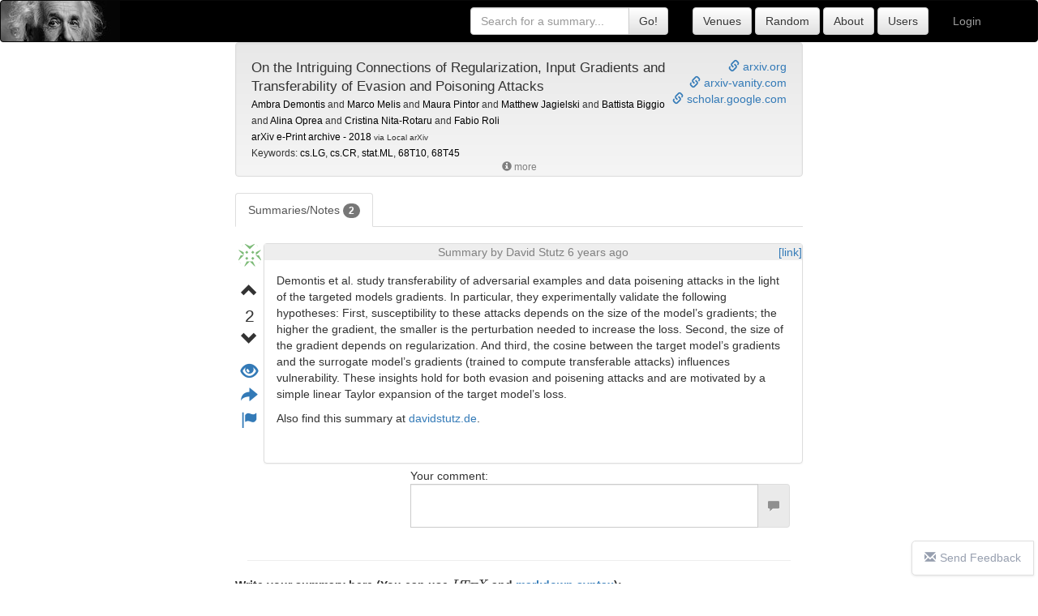

--- FILE ---
content_type: text/html; charset=UTF-8
request_url: https://shortscience.org/paper?bibtexKey=journals/corr/1809.02861&a=davidstutz
body_size: 8401
content:
<!DOCTYPE html>
<html>
<head>
<meta http-equiv="Content-Type" content="text/html;charset=utf-8"/>	
<meta charset="utf-8">

<meta name="viewport" content="width=device-width, initial-scale=1.0">






<title>On the Intriguing Connections of Regularization, Input Gradients and Transferability of Evasion and Poisoning Attacks on ShortScience.org</title>
<meta property="og:type" content="article" />
<meta property="og:title" content="On the Intriguing Connections of Regularization, Input Gradients and Transferability of Evasion and Poisoning Attacks - ShortScience.org">
<meta property="og:description" content="This paper focuses on the well-known fact that adversarial examples are often transferable: that is,...">
<meta name="description" content="This paper focuses on the well-known fact that adversarial examples are often transferable: that is,...">
<meta property="og:keywords" content='summary, summaries, intuition, breakdown, short, understanding, explain, explanation, comment, interpretation, motivation, commentary, example, science, researchers, academic, academia, university, college, professor, cs.LG,  cs.CR,  stat.ML,  68T10,  68T45'>
<meta name="keywords" content="summary, summaries, intuition, breakdown, short, understanding, explain, explanation, comment, interpretation, motivation, commentary, example, science, researchers, academic, academia, university, college, professor,  cs.LG,  cs.CR,  stat.ML,  68T10,  68T45">
<meta property="og:url" content="https://shortscience.org/paper?bibtexKey=journals/corr/1809.02861" />
<meta property="og:image" content="https://i.imgur.com/Y0mD35x.png" />

<div style="display:none;">

<script type="application/ld+json">
{
  "@context": "http://schema.org",
  "@type": "Article",
  "author": {
    "name" : "Ambra Demontis and Marco Melis and Maura Pintor and Matthew Jagielski and Battista Biggio and Alina Oprea and Cristina Nita-Rotaru and Fabio Roli"
  },
  "headline": "On the Intriguing Connections of Regularization, Input Gradients and Transferability of Evasion and Poisoning Attacks",
  "description": "Summary of On the Intriguing Connections of Regularization, Input Gradients and Transferability of Evasion and Poisoning Attacks",
  "datePublished" : "2018-11-25 01:36:26",
  "dateModified" : "2018-11-25 01:36:26",
  "image" : {
      "@context": "http://schema.org",
      "@type": "ImageObject",
      "url": "https://i.imgur.com/Y0mD35x.png"
    },
  "mainEntityOfPage" : "https://shortscience.org/paper?bibtexKey=journals/corr/1809.02861",
  "publisher" : {
    "@type": "Organization",
    "name" : "ShortScience.org",
    "logo" : {
        "@type" : "ImageObject",
        "url" : "https://shortscience.org/res/albert2.jpg"
    }
  }
}
</script>

</div>



<meta property="og:site_name" content="shortscience.org" />
<meta property="og:locale" content="en_US" />  





<!-- Latest compiled and minified CSS -->
<link rel="stylesheet" href="https://maxcdn.bootstrapcdn.com/bootstrap/3.3.6/css/bootstrap.min.css" integrity="sha384-1q8mTJOASx8j1Au+a5WDVnPi2lkFfwwEAa8hDDdjZlpLegxhjVME1fgjWPGmkzs7" crossorigin="anonymous">

<!-- Optional theme -->
<link rel="stylesheet" href="https://maxcdn.bootstrapcdn.com/bootstrap/3.3.6/css/bootstrap-theme.min.css" integrity="sha384-fLW2N01lMqjakBkx3l/M9EahuwpSfeNvV63J5ezn3uZzapT0u7EYsXMjQV+0En5r" crossorigin="anonymous">

<script src="https://code.jquery.com/jquery-2.2.4.min.js" type="d288cdbc0752a4fee7954b90-text/javascript"></script>

<!-- Latest compiled and minified JavaScript -->
<script src="https://maxcdn.bootstrapcdn.com/bootstrap/3.3.6/js/bootstrap.min.js" integrity="sha384-0mSbJDEHialfmuBBQP6A4Qrprq5OVfW37PRR3j5ELqxss1yVqOtnepnHVP9aJ7xS" crossorigin="anonymous" type="d288cdbc0752a4fee7954b90-text/javascript"></script>

<!-- Latest compiled and minified CSS -->
<link rel="stylesheet" href="res/css/standard.css?v=1">


<script type="d288cdbc0752a4fee7954b90-text/javascript">
  (function(i,s,o,g,r,a,m){i['GoogleAnalyticsObject']=r;i[r]=i[r]||function(){
  (i[r].q=i[r].q||[]).push(arguments)},i[r].l=1*new Date();a=s.createElement(o),
  m=s.getElementsByTagName(o)[0];a.async=1;a.src=g;m.parentNode.insertBefore(a,m)
  })(window,document,'script','https://www.google-analytics.com/analytics.js','ga');

  ga('create', 'UA-76469108-1', 'auto');
  ga('send', 'pageview');

</script>

<script data-ad-client="ca-pub-2068283315745938" async src="https://pagead2.googlesyndication.com/pagead/js/adsbygoogle.js" type="d288cdbc0752a4fee7954b90-text/javascript"></script>

</head>
<body>

<nav class="navbar navbar-inverse " style="margin:0px;background-image: url(res/albert-ss.jpg); background-repeat: no-repeat; background-color:black;">
  <div class="container">
  <a class="navbar-brand" href="/" style="float:left;width:700px;margin-left:-500px">
  </a>
	
      <ul class="nav navbar-nav navbar-right">
      
      
      	        <li style="float:right;"><a href="./login">Login</a></li>
        
      </ul>
      
      
<div class="navbar-form navbar-right" style="border: none;"/>

      	<a class="" style="" href="./venue">
		<input class="btn btn-default" type="submit" style="" value="Venues"/>
		</a>
		
		<a class="" style="" href="./random">
		<input class="btn btn-default" type="submit" style="" value="Random"/>
		</a>

	
      	<a class="" style="" href="./about">
		<input class="btn btn-default" type="submit" style="" value="About"/>
		</a>

      	<a class="" style="" href="./users">
		<input class="btn btn-default" type="submit" style="" value="Users"/>
		</a>
		
</div>


      
     <form class="navbar-form navbar-right" role="search" action="internalsearch" style="border: none;">
	  <div class="input-group">
	    <input type="text" name="q" class="form-control" placeholder="Search for a summary..." value="">
	    <span class="input-group-btn">
        	<input class="btn btn-default" type="submit" style="" value="Go!"/>
        	
      	</span>
	  </div>
	  
	</form>
	
    </div>
</nav>




<div class="container main" style="max-width:700px; margin:0 auto;">
<div class="row">
<div class="papertitle well papertitle" style="min-height:130px;">
<!-- <span style="font-size:2.5em;float:left; padding-top:0px;padding-right:10px;" class="glyphicon glyphicon-book"></span>
 -->
<div name="links" style="font-size:1em;float:right;text-align: right;">
	<a target="_blank" href="http://arxiv.org/abs/1809.02861v1"><span  class="glyphicon glyphicon-link"></span> arxiv.org</a><br>
	
		
	<a target="_blank" href="http://www.arxiv-vanity.com/papers/1809.02861"><span  class="glyphicon glyphicon-link"></span> arxiv-vanity.com</a><br>
	
		
		

<a target="_blank" href='https://scholar.google.com/scholar?q="On the Intriguing Connections of Regularization, Input Gradients and Transferability of Evasion and Poisoning Attacks"'><span  class="glyphicon glyphicon-link"></span> scholar.google.com</a><br>

</div>

<big><span class="papertitle">On the Intriguing Connections of Regularization, Input Gradients and Transferability of Evasion and Poisoning Attacks</span></big>
<br>
<small>
<span class="paperauthors">
 
<a style="color:black;" rel="nofollow" href='search?term="Ambra Demontis"'/>
Ambra Demontis</a>
 and  
<a style="color:black;" rel="nofollow" href='search?term="Marco Melis"'/>
Marco Melis</a>
 and  
<a style="color:black;" rel="nofollow" href='search?term="Maura Pintor"'/>
Maura Pintor</a>
 and  
<a style="color:black;" rel="nofollow" href='search?term="Matthew Jagielski"'/>
Matthew Jagielski</a>
 and  
<a style="color:black;" rel="nofollow" href='search?term="Battista Biggio"'/>
Battista Biggio</a>
 and  
<a style="color:black;" rel="nofollow" href='search?term="Alina Oprea"'/>
Alina Oprea</a>
 and  
<a style="color:black;" rel="nofollow" href='search?term="Cristina Nita-Rotaru"'/>
Cristina Nita-Rotaru</a>
 and  
<a style="color:black;" rel="nofollow" href='search?term="Fabio Roli"'/>
Fabio Roli</a>
</span>




<br>
		<a style="color:black;" href='venue?key=journals/corr&year=2018'>arXiv e-Print archive - 2018</a> <small>via Local arXiv</small>
<br>
Keywords: 
<a style="color:black;" rel="nofollow" href='search?term="cs.LG"'>cs.LG</a>, <a style="color:black;" rel="nofollow" href='search?term=" cs.CR"'> cs.CR</a>, <a style="color:black;" rel="nofollow" href='search?term=" stat.ML"'> stat.ML</a>, <a style="color:black;" rel="nofollow" href='search?term=" 68T10"'> 68T10</a>, <a style="color:black;" rel="nofollow" href='search?term=" 68T45"'> 68T45</a></small>
<br>


<small>
<div style="display:none" id="more-am91cm5hbHMvY29yci8xODA5LjAyODYx">
<hr style="border-color:gray;margin:5px;">
<b>First published:</b> 2018/09/08 (7 years ago)<br>
<b>Abstract:</b>  Transferability captures the ability of an attack against a machine-learning
model to be effective against a different, potentially unknown, model. Studying
transferability of attacks has gained interest in the last years due to the
deployment of cyber-attack detection services based on machine learning. For
these applications of machine learning, service providers avoid disclosing
information about their machine-learning algorithms. As a result, attackers
trying to bypass detection are forced to craft their attacks against a
surrogate model instead of the actual target model used by the service. While
previous work has shown that finding test-time transferable attack samples is
possible, it is not well understood how an attacker may construct adversarial
examples that are likely to transfer against different models, in particular in
the case of training-time poisoning attacks. In this paper, we present the
first empirical analysis aimed to investigate the transferability of both
test-time evasion and training-time poisoning attacks. We provide a unifying,
formal definition of transferability of such attacks and show how it relates to
the input gradients of the surrogate and of the target classification models.
We assess to which extent some of the most well-known machine-learning systems
are vulnerable to transfer attacks, and explain why such attacks succeed (or
not) across different models. To this end, we leverage some interesting
connections highlighted in this work among the adversarial vulnerability of
machine-learning models, their regularization hyperparameters and input
gradients.
</div>
</small>
<small>

<span style="position:absolute;left:50%;width:100px;margin-left:-50px">
<span id="showmore-am91cm5hbHMvY29yci8xODA5LjAyODYx"><a style="color:gray;" href="javascript:void($('#showmore-am91cm5hbHMvY29yci8xODA5LjAyODYx').hide());void($('#showless-am91cm5hbHMvY29yci8xODA5LjAyODYx').show());void($('#more-am91cm5hbHMvY29yci8xODA5LjAyODYx').show());"><center><span class="glyphicon glyphicon-info-sign"></span> more</center></a></span>
<span id="showless-am91cm5hbHMvY29yci8xODA5LjAyODYx" style="display:none;"><a style="color:gray;" href="javascript:void($('#showmore-am91cm5hbHMvY29yci8xODA5LjAyODYx').show());void($('#showless-am91cm5hbHMvY29yci8xODA5LjAyODYx').hide());void($('#more-am91cm5hbHMvY29yci8xODA5LjAyODYx').hide());"><center><span class="glyphicon glyphicon-info-sign"></span> less</center></a></span>
</span>
</small>

</div>


<ul class="nav nav-tabs">
  <li role="presentation" class="active"><a style="cursor:hand;cursor: pointer;" href="?bibtexKey=journals/corr/1809.02861">Summaries/Notes <span class="badge">2</span></a></li>
</ul>
<br>





<style>
.vignette-right a{
word-break: break-all;
}
</style>
	<div id="davidstutz" class="vignette vignette-alt " style="width:100%;opacity:1;; margin-bottom:20px;">
	  
	  <table style="table-layout:fixed;width:100%;">
	  <tr>
	  <td style="text-align:center;vertical-align:top ;width:35px;">
	  <div class="vignette-left">
	    
	    <div style="width:35px;">
	    <center>
	    <div class="row userblock">
	    
	      	      
	      <a href="user?name=davidstutz" class="usericonpop" data-content="Username: davidstutz<br>Posted: 6 years ago <br>Edited: 6 years ago<br>Paper ID:<br><small>journals/corr/1809.02861</small>"
	      title='
	      <center><a href="user?name=davidstutz"><img src="//www.gravatar.com/avatar/502b868eba2bb7b66b7150b12bde5e81?s=150&d=identicon&r=g" style="border-radius: 50%;height:150px;" /><br>
	      <span style="font-size:15pt">David Stutz</span>
	      </a></center>' >
	      <img src="//www.gravatar.com/avatar/502b868eba2bb7b66b7150b12bde5e81?s=30&d=identicon&r=g" style="border-radius: 50%;height:30px;" />	      </a>
	      	      <div class="row"> 
		   	  		  </div>
		</div>
	      
	    <div class="row voteblock" style="width:40px;font-size:1.5em;padding-top:15px;">
	      	  <input type="hidden" class="paperid" value="journals/corr/1809.02861"/>
		      <input type="hidden" class="userid" value="1005"/>
		      <input type="hidden" class="myvote" value="0"/>
		      <input type="hidden" class="voteruserid" value="-1"/>
			      <span class="votebtn votebtn-up" style="cursor:hand;cursor: pointer;" title="Vote up">
			      	<span  class="glyphicon glyphicon-chevron-up" aria-hidden="true"></span>
			      </span>
			   <div class="row" title="Current score based on community votes">
			      <span class="votevalue" >2</span>
			   </div>
			      <span class="votebtn votebtn-down" style="cursor:hand;cursor: pointer;" title="Vote down">
					<span  class="glyphicon glyphicon-chevron-down" aria-hidden="true"></span>
			      </span>
		 </div>
		  
		  <div class="row toolblock" style="padding-top:10px;">

		  	<a class="viewsource" style="cursor:hand;cursor: pointer;font-size:1.5em" title="View the source of this summary">
		  	<span  class="glyphicon glyphicon-eye-open" aria-hidden="true"></span></a>
		  	<br>
		  	<a href="javascript:void($('#am91cm5hbHMvY29yci8xODA5LjAyODYxdavidstutz').toggle());" title="Share" style="font-size:1.5em;">
		  	<span  class="glyphicon glyphicon-share-alt" aria-hidden="true"></span></a>
		  	<br>
		  	<a href="mailto:joseph@josephpcohen.com?subject=ShortScience.org Summary Report&body=I am reporting the summary: https://shortscience.org/paper?bibtexKey=journals/corr/1809.02861&a=davidstutz" title="Report" style="font-size:1.5em;">
		  	<span  class="glyphicon glyphicon-flag" aria-hidden="true"></span></a>
		  	

		  	

<!-- 		  	<a href="#"> -->
<!-- 		  	<span  class="glyphicon glyphicon-tags" aria-hidden="true"></span> -->
<!-- 		  	</a> -->
		  	
<!-- 		  	<a href="#"> -->
<!-- 		  	<span  class="glyphicon glyphicon-pushpin" aria-hidden="true"></span> -->
<!-- 		  	</a> -->
		  </div>
	      </center>
	      </div>
	  </div>	  
	  
	  
	  
	  
	  
	  
	  
	  
	  
	  </td>
	  <td class="vignette-right" style="width:100%;">


	  	<style>
.share-buttons img {
height:40px;
}
</style>
<div class="share-buttons" id="am91cm5hbHMvY29yci8xODA5LjAyODYxdavidstutz" style="text-align: center;display:none;margin:10px">  

    <a href="https://shortscience.org/paper?bibtexKey=journals/corr/1809.02861&a=davidstutz" title="Get a direct link to this summary">
        <img src="/res/img/sharebuttons/urli.png" alt="URL" /></a>

    <!-- Twitter -->
    <a href="https://twitter.com/share?url=https%3A%2F%2Fshortscience.org%2Fpaper%3FbibtexKey%3Djournals%2Fcorr%2F1809.02861%26a%3Ddavidstutz&amp;text=Summary+of+On+the+Intriguing+Connections+of+Regularization%2C+Input+Gradients+and+Transferability+of+Evasion+and+Poisoning+Attacks&amp;hashtags=shortscience" target="_blank">
        <img src="/res/img/sharebuttons/simple/twitter.png" alt="Twitter" /></a>
    
    <!-- Facebook -->
    <a href="https://www.facebook.com/sharer.php?u=https%3A%2F%2Fshortscience.org%2Fpaper%3FbibtexKey%3Djournals%2Fcorr%2F1809.02861%26a%3Ddavidstutz" target="_blank">
        <img src="/res/img/sharebuttons/simple/facebook.png" alt="Facebook" /></a>

    <!-- Buffer -->
    <a href="https://bufferapp.com/add?url=https://shortscience.org/paper?bibtexKey=journals/corr/1809.02861&a=davidstutz&amp;text=Summary+of+On+the+Intriguing+Connections+of+Regularization%2C+Input+Gradients+and+Transferability+of+Evasion+and+Poisoning+Attacks" target="_blank">
        <img src="/res/img/sharebuttons/simple/buffer.png" alt="Buffer" /></a>
    
    <!-- Digg -->
    <a href="http://www.digg.com/submit?url=https%3A%2F%2Fshortscience.org%2Fpaper%3FbibtexKey%3Djournals%2Fcorr%2F1809.02861%26a%3Ddavidstutz" target="_blank">
        <img src="/res/img/sharebuttons/simple/diggit.png" alt="Digg" /></a>
    
    <!-- Email -->
    <a href="mailto:?Subject=Summary+of+On+the+Intriguing+Connections+of+Regularization%2C+Input+Gradients+and+Transferability+of+Evasion+and+Poisoning+Attacks&amp;Body=Summary of On the Intriguing Connections of Regularization, Input Gradients and Transferability of Evasion and Poisoning Attacks https://shortscience.org/paper?bibtexKey=journals/corr/1809.02861&a=davidstutz">
    <img src="/res/img/sharebuttons/simple/email.png" alt="Email" /></a>
    
    <!-- Google+ -->
    <a href="https://plus.google.com/share?url=https://shortscience.org/paper?bibtexKey=journals/corr/1809.02861&a=davidstutz" target="_blank">
        <img src="/res/img/sharebuttons/simple/google.png" alt="Google" /></a>
    
    <!-- LinkedIn -->
    <a href="http://www.linkedin.com/shareArticle?mini=true&amp;url=https://shortscience.org/paper?bibtexKey=journals/corr/1809.02861&a=davidstutz" target="_blank">
        <img src="/res/img/sharebuttons/simple/linkedin.png" alt="LinkedIn" /></a>
    
    <!-- Pinterest -->
    <a href="javascript:void((function()%7Bvar%20e=document.createElement('script');e.setAttribute('type','text/javascript');e.setAttribute('charset','UTF-8');e.setAttribute('src','http://assets.pinterest.com/js/pinmarklet.js?r='+Math.random()*99999999);document.body.appendChild(e)%7D)());">
        <img src="/res/img/sharebuttons/simple/pinterest.png" alt="Pinterest" /></a>
    
    <!-- Print 
    <a href="javascript:;" onclick="window.print()">
        <img src="/res/img/sharebuttons/simple/print.png" alt="Print" /></a>
    -->
    
    <!-- Reddit -->
    <a href="http://reddit.com/submit?url=https://shortscience.org/paper?bibtexKey=journals/corr/1809.02861&a=davidstutz&amp;title=Summary+of+On+the+Intriguing+Connections+of+Regularization%2C+Input+Gradients+and+Transferability+of+Evasion+and+Poisoning+Attacks" target="_blank">
        <img src="/res/img/sharebuttons/simple/reddit.png" alt="Reddit" /></a>
    
    <!-- StumbleUpon-->
    <a href="http://www.stumbleupon.com/submit?url=https://shortscience.org/paper?bibtexKey=journals/corr/1809.02861&a=davidstutz&amp;title=Summary+of+On+the+Intriguing+Connections+of+Regularization%2C+Input+Gradients+and+Transferability+of+Evasion+and+Poisoning+Attacks" target="_blank">
        <img src="/res/img/sharebuttons/simple/stumbleupon.png" alt="StumbleUpon" /></a>
    
    <!-- Tumblr-->
    <a href="https://www.tumblr.com/share/link?url=https://shortscience.org/paper?bibtexKey=journals/corr/1809.02861&a=davidstutz&amp;title=Summary+of+On+the+Intriguing+Connections+of+Regularization%2C+Input+Gradients+and+Transferability+of+Evasion+and+Poisoning+Attacks" target="_blank">
        <img src="/res/img/sharebuttons/simple/tumblr.png" alt="Tumblr" /></a>
    
    <!-- VK -->
    <a href="http://vkontakte.ru/share.php?url=https://shortscience.org/paper?bibtexKey=journals/corr/1809.02861&a=davidstutz" target="_blank">
        <img src="/res/img/sharebuttons/simple/vk.png" alt="VK" /></a>
    
    
    <!-- Yummly 
    <a href="http://www.yummly.com/urb/verify?url=https://shortscience.org/paper?bibtexKey=journals/corr/1809.02861&a=davidstutz&amp;title=Summary+of+On+the+Intriguing+Connections+of+Regularization%2C+Input+Gradients+and+Transferability+of+Evasion+and+Poisoning+Attacks" target="_blank">
        <img src="/res/img/sharebuttons/simple/yummly.png" alt="Yummly" /></a>
-->
</div>	  	<div class="panel panel-default" style="min-height:250px;margin-bottom:5px;position:relative;">
	  	
	  	    <span style="position:absolute;right:0px;">	  	    	
	  	    	<a href="https://shortscience.org/paper?bibtexKey=journals/corr/1809.02861&a=davidstutz" title="Link">[link]</a>
	  			  		</span>
	  		
	  					<a class="authorbanner" href="user?name=davidstutz" style="cursor: pointer;color:gray;"><span><center style="background-color: #eeeeee;">
			<span class="" data-content="A display name helps you receive attribution for your work and builds trust in the summaries you post.<br><a href='/settings'>Click here to set your display name.</a>">Summary by David Stutz 6 years ago</span></center></span></a>
						
			
		  	
		  	<pre class="source panel-body entry " 
		  		 style="width:100%;min-height:250px;overflow:hidden; white-space: pre-wrap;word-wrap: break-word; display:none;margin:0px">Demontis et al. study transferability of adversarial examples and data poisening attacks in the light of the targeted models gradients. In particular, they experimentally validate the following hypotheses: First, susceptibility to these attacks depends on the size of the model’s gradients; the higher the gradient, the smaller is the perturbation needed to increase the loss. Second, the size of the gradient depends on regularization. And third, the cosine between the target model’s gradients and the surrogate model’s gradients (trained to compute transferable attacks) influences vulnerability. These insights hold for both evasion and poisening attacks and are motivated by a simple linear Taylor expansion of the target model’s loss.

Also find this summary at [davidstutz.de](https://davidstutz.de/category/reading/).</pre>
			<div class="rendered panel-body " style="width:100%;min-height:250px;overflow:hidden;"><center><img style="padding-top:70px;" alt="Loading..." src="https://i.imgur.com/yoS0cXm.gif"/></center></div>
			<a class="more" style="cursor: pointer;color:gray;display:none;"><span><center style="background-color: #eeeeee;"><small><span class="glyphicon glyphicon-info-sign"></span> more</small></center></span></a>
			<a class="less" style="cursor: pointer;color:gray;display:none;" ><span><center style="background-color: #eeeeee;"><small><span class="glyphicon glyphicon-info-sign"></span> less</small></center></span></a>
		
		</div>
		
				
					<div id="davidstutzcomments" class="col-sm-offset-3 col-sm-9" style="">
			
							
	
		    <div class="newcomment">
    
		    	Your comment:
				 <div class="input-group" style="width:100%">
				 	<input type="hidden" class="paperid" value="journals/corr/1809.02861">
				 	<input type="hidden" class="summaryuserid" value="1005">
				 	
					<textarea class="commententry form-control custom-control" rows="2" style="resize:none"></textarea>     
					<span class=" input-group-addon btn btn-default" disabled><span class="glyphicon glyphicon-comment" aria-hidden="true"></span></span>
				</div>
		    
		    
			
<div class="row comment" style="display:none;padding-top:10px;overflow: auto; overflow-wrap: break-word;word-wrap: break-word;word-break: break-word;">
	<input class="commentid" type="hidden" value=""/>
	<table style="width:100%">
	<tr>
	<td style="vertical-align: top;">
	<center>
		<a href="user?name=guest" class="commentusericonpop" 
	      placement="top"
	      title='
	      <center><a href="user?name=guest"><img src="//www.gravatar.com/avatar/334c4a4c42fdb79d7ebc3e73b517e6f8?s=150&d=identicon&r=g" style="border-radius: 50%;height:150px;" /><br>
	      <span style="font-size:15pt">guest</span>
	      </a></center>'
	      data-content="Username: guest<br>Posted: just now"
	      >
  		<img src="//www.gravatar.com/avatar/334c4a4c42fdb79d7ebc3e73b517e6f8?s=20&d=identicon&r=g" style="border-radius: 50%;height:20px;" /></a>
      	

	</center>
	</td>
	<td style="width:100%">
	     	<div class="comment-text" style="padding-left:10px;"></div>
	</td>
	</tr>
	</table>
<div class="alert alert-danger" role="alert" style="margin:10px;">
  <span class="glyphicon glyphicon-exclamation-sign" aria-hidden="true"></span>
  You must log in before you can post this comment!
</div>
</div>			 </div>
		    
		    
		    <div>
		    </div>
		    </div>
	    
	    	  </div>
	  
	  </td>
	  </tr>
	  </table>
	</div>
	
</div>
<hr>
<div id="yourentry"> 
	<div class="row">
	<label>Write your summary here (You can use $\LaTeX$ and <a target="_blank" href="https://en.support.wordpress.com/markdown-quick-reference/">markdown syntax</a>):</label>
	<textarea class="form-control" rows="15" id="entrytext"></textarea>
	
		<input type="hidden" id="paperid" value="journals/corr/1809.02861"/>
		<input type="hidden" id="userid" value="-1"/>
	</div>
	<div class="row">
		
		<div class="form-inline pull-left">
		<button class="btn btn-default" type="delete" id="deleteentry" style="margin-top:10px;" disabled> <span class="glyphicon glyphicon-trash" aria-hidden="true"></span> Delete</button>
		</div>
		<div class="form-inline pull-right">
		
		

		

		<button class="btn btn-default" id="imgUploadBtn" style="margin:10px" onclick="if (!window.__cfRLUnblockHandlers) return false; document.querySelector('#imgUpload').click()" disabled data-cf-modified-d288cdbc0752a4fee7954b90-="">Add Image</button>
		<input id="imgUpload" style="visibility: collapse; width: 0px; display:none;" type="file" onchange="if (!window.__cfRLUnblockHandlers) return false; uploadImage(this.files[0], '#entrytext')" data-cf-modified-d288cdbc0752a4fee7954b90-="">

		<label for="priv" title="Your name will not be shown with this summary">
		<span class="glyphicon glyphicon-user" aria-hidden="true"></span> Anon
		</label> <input type="checkbox"  id="entryanon">

		<label for="priv" title="No one will be able to see this summary but you">
		<span class="glyphicon glyphicon-lock" aria-hidden="true" style="margin-left:10px"></span> Private
		</label> <input type="checkbox"  id="entrypriv">

		  <button class="btn btn-default" type="submit" id="submitentry" style="margin-left:10px" disabled><span class="glyphicon glyphicon-cloud-upload" aria-hidden="true"></span> Save</button>
		</div>  
	</div>
	
	<div class="row" id="errorbox">
	</div>
		
	<div id="entrypreview" style="display:none;">
	
	
	<div class="alert alert-danger" role="alert" style="margin:10px;">
	  <span class="glyphicon glyphicon-exclamation-sign" aria-hidden="true"></span>
	  You must log in before you can submit this summary! Your draft will not be saved!
	</div>

	
	<div class="" style="">Preview:</div>
	
<style>
.vignette-right a{
word-break: break-all;
}
</style>
	<div id="guest" class="vignette vignette-top vignette-preview" style="width:100%;; margin-bottom:20px;">
	  
	  <table style="table-layout:fixed;width:100%;">
	  <tr>
	  <td style="text-align:center;vertical-align:top ;width:35px;">
	  <div class="vignette-left">
	    
	    <div style="width:35px;">
	    <center>
	    <div class="row userblock">
	    
	      	      
	      <a href="user?name=guest" class="usericonpop" data-content="Username: guest<br>Posted: just now <br>Paper ID:<br><small>journals/corr/1809.02861</small>"
	      title='
	      <center><a href="user?name=guest"><img src="//www.gravatar.com/avatar/334c4a4c42fdb79d7ebc3e73b517e6f8?s=150&d=identicon&r=g" style="border-radius: 50%;height:150px;" /><br>
	      <span style="font-size:15pt">guest</span>
	      </a></center>' >
	      <img src="//www.gravatar.com/avatar/334c4a4c42fdb79d7ebc3e73b517e6f8?s=30&d=identicon&r=g" style="border-radius: 50%;height:30px;" />	      </a>
	      	      <div class="row"> 
		   	  		  </div>
		</div>
	      
	    <div class="row voteblock" style="width:40px;font-size:1.5em;padding-top:15px;">
	      	  <input type="hidden" class="paperid" value="journals/corr/1809.02861"/>
		      <input type="hidden" class="userid" value="-1"/>
		      <input type="hidden" class="myvote" value="0"/>
		      <input type="hidden" class="voteruserid" value="-1"/>
			      <span class="votebtn votebtn-up" style="cursor:hand;cursor: pointer;" title="Vote up">
			      	<span  class="glyphicon glyphicon-chevron-up" aria-hidden="true"></span>
			      </span>
			   <div class="row" title="Current score based on community votes">
			      <span class="votevalue" >0</span>
			   </div>
			      <span class="votebtn votebtn-down" style="cursor:hand;cursor: pointer;" title="Vote down">
					<span  class="glyphicon glyphicon-chevron-down" aria-hidden="true"></span>
			      </span>
		 </div>
		  
		  <div class="row toolblock" style="padding-top:10px;">

		  	<a class="viewsource" style="cursor:hand;cursor: pointer;font-size:1.5em" title="View the source of this summary">
		  	<span  class="glyphicon glyphicon-eye-open" aria-hidden="true"></span></a>
		  	<br>
		  	<a href="javascript:void($('#am91cm5hbHMvY29yci8xODA5LjAyODYxguest').toggle());" title="Share" style="font-size:1.5em;">
		  	<span  class="glyphicon glyphicon-share-alt" aria-hidden="true"></span></a>
		  	<br>
		  	<a href="mailto:joseph@josephpcohen.com?subject=ShortScience.org Summary Report&body=I am reporting the summary: https://shortscience.org/paper?bibtexKey=journals/corr/1809.02861&a=guest" title="Report" style="font-size:1.5em;">
		  	<span  class="glyphicon glyphicon-flag" aria-hidden="true"></span></a>
		  	

		  	

<!-- 		  	<a href="#"> -->
<!-- 		  	<span  class="glyphicon glyphicon-tags" aria-hidden="true"></span> -->
<!-- 		  	</a> -->
		  	
<!-- 		  	<a href="#"> -->
<!-- 		  	<span  class="glyphicon glyphicon-pushpin" aria-hidden="true"></span> -->
<!-- 		  	</a> -->
		  </div>
	      </center>
	      </div>
	  </div>	  
	  
	  
	  
	  
	  
	  
	  
	  
	  
	  </td>
	  <td class="vignette-right" style="width:100%;">


	  	<style>
.share-buttons img {
height:40px;
}
</style>
<div class="share-buttons" id="am91cm5hbHMvY29yci8xODA5LjAyODYxguest" style="text-align: center;display:none;margin:10px">  

    <a href="https://shortscience.org/paper?bibtexKey=journals/corr/1809.02861&a=guest" title="Get a direct link to this summary">
        <img src="/res/img/sharebuttons/urli.png" alt="URL" /></a>

    <!-- Twitter -->
    <a href="https://twitter.com/share?url=https%3A%2F%2Fshortscience.org%2Fpaper%3FbibtexKey%3Djournals%2Fcorr%2F1809.02861%26a%3Dguest&amp;text=Summary+of+On+the+Intriguing+Connections+of+Regularization%2C+Input+Gradients+and+Transferability+of+Evasion+and+Poisoning+Attacks&amp;hashtags=shortscience" target="_blank">
        <img src="/res/img/sharebuttons/simple/twitter.png" alt="Twitter" /></a>
    
    <!-- Facebook -->
    <a href="https://www.facebook.com/sharer.php?u=https%3A%2F%2Fshortscience.org%2Fpaper%3FbibtexKey%3Djournals%2Fcorr%2F1809.02861%26a%3Dguest" target="_blank">
        <img src="/res/img/sharebuttons/simple/facebook.png" alt="Facebook" /></a>

    <!-- Buffer -->
    <a href="https://bufferapp.com/add?url=https://shortscience.org/paper?bibtexKey=journals/corr/1809.02861&a=guest&amp;text=Summary+of+On+the+Intriguing+Connections+of+Regularization%2C+Input+Gradients+and+Transferability+of+Evasion+and+Poisoning+Attacks" target="_blank">
        <img src="/res/img/sharebuttons/simple/buffer.png" alt="Buffer" /></a>
    
    <!-- Digg -->
    <a href="http://www.digg.com/submit?url=https%3A%2F%2Fshortscience.org%2Fpaper%3FbibtexKey%3Djournals%2Fcorr%2F1809.02861%26a%3Dguest" target="_blank">
        <img src="/res/img/sharebuttons/simple/diggit.png" alt="Digg" /></a>
    
    <!-- Email -->
    <a href="mailto:?Subject=Summary+of+On+the+Intriguing+Connections+of+Regularization%2C+Input+Gradients+and+Transferability+of+Evasion+and+Poisoning+Attacks&amp;Body=Summary of On the Intriguing Connections of Regularization, Input Gradients and Transferability of Evasion and Poisoning Attacks https://shortscience.org/paper?bibtexKey=journals/corr/1809.02861&a=guest">
    <img src="/res/img/sharebuttons/simple/email.png" alt="Email" /></a>
    
    <!-- Google+ -->
    <a href="https://plus.google.com/share?url=https://shortscience.org/paper?bibtexKey=journals/corr/1809.02861&a=guest" target="_blank">
        <img src="/res/img/sharebuttons/simple/google.png" alt="Google" /></a>
    
    <!-- LinkedIn -->
    <a href="http://www.linkedin.com/shareArticle?mini=true&amp;url=https://shortscience.org/paper?bibtexKey=journals/corr/1809.02861&a=guest" target="_blank">
        <img src="/res/img/sharebuttons/simple/linkedin.png" alt="LinkedIn" /></a>
    
    <!-- Pinterest -->
    <a href="javascript:void((function()%7Bvar%20e=document.createElement('script');e.setAttribute('type','text/javascript');e.setAttribute('charset','UTF-8');e.setAttribute('src','http://assets.pinterest.com/js/pinmarklet.js?r='+Math.random()*99999999);document.body.appendChild(e)%7D)());">
        <img src="/res/img/sharebuttons/simple/pinterest.png" alt="Pinterest" /></a>
    
    <!-- Print 
    <a href="javascript:;" onclick="window.print()">
        <img src="/res/img/sharebuttons/simple/print.png" alt="Print" /></a>
    -->
    
    <!-- Reddit -->
    <a href="http://reddit.com/submit?url=https://shortscience.org/paper?bibtexKey=journals/corr/1809.02861&a=guest&amp;title=Summary+of+On+the+Intriguing+Connections+of+Regularization%2C+Input+Gradients+and+Transferability+of+Evasion+and+Poisoning+Attacks" target="_blank">
        <img src="/res/img/sharebuttons/simple/reddit.png" alt="Reddit" /></a>
    
    <!-- StumbleUpon-->
    <a href="http://www.stumbleupon.com/submit?url=https://shortscience.org/paper?bibtexKey=journals/corr/1809.02861&a=guest&amp;title=Summary+of+On+the+Intriguing+Connections+of+Regularization%2C+Input+Gradients+and+Transferability+of+Evasion+and+Poisoning+Attacks" target="_blank">
        <img src="/res/img/sharebuttons/simple/stumbleupon.png" alt="StumbleUpon" /></a>
    
    <!-- Tumblr-->
    <a href="https://www.tumblr.com/share/link?url=https://shortscience.org/paper?bibtexKey=journals/corr/1809.02861&a=guest&amp;title=Summary+of+On+the+Intriguing+Connections+of+Regularization%2C+Input+Gradients+and+Transferability+of+Evasion+and+Poisoning+Attacks" target="_blank">
        <img src="/res/img/sharebuttons/simple/tumblr.png" alt="Tumblr" /></a>
    
    <!-- VK -->
    <a href="http://vkontakte.ru/share.php?url=https://shortscience.org/paper?bibtexKey=journals/corr/1809.02861&a=guest" target="_blank">
        <img src="/res/img/sharebuttons/simple/vk.png" alt="VK" /></a>
    
    
    <!-- Yummly 
    <a href="http://www.yummly.com/urb/verify?url=https://shortscience.org/paper?bibtexKey=journals/corr/1809.02861&a=guest&amp;title=Summary+of+On+the+Intriguing+Connections+of+Regularization%2C+Input+Gradients+and+Transferability+of+Evasion+and+Poisoning+Attacks" target="_blank">
        <img src="/res/img/sharebuttons/simple/yummly.png" alt="Yummly" /></a>
-->
</div>	  	<div class="panel panel-default" style="min-height:250px;margin-bottom:5px;position:relative;">
	  	
	  	    <span style="position:absolute;right:0px;">	  	    	
	  	    	<a href="https://shortscience.org/paper?bibtexKey=journals/corr/1809.02861&a=guest" title="Link">[link]</a>
	  			  			<a href="#entrytext" title="Edit">[edit]</a>
	  			  		</span>
	  		
	  					<a class="authorbanner" href="user?name=guest" style="cursor: pointer;color:gray;"><span><center style="background-color: #eeeeee;">
			<span class="nodisplaynameiconpop" data-content="A display name helps you receive attribution for your work and builds trust in the summaries you post.<br><a href='/settings'>Click here to set your display name.</a>">Summary by guest just now</span></center></span></a>
						
			
		  	
		  	<pre class="source panel-body entry userentry" 
		  		 style="width:100%;min-height:250px;overflow:hidden; white-space: pre-wrap;word-wrap: break-word; display:none;margin:0px"></pre>
			<div class="rendered panel-body userentry" style="width:100%;min-height:250px;overflow:hidden;"><center><img style="padding-top:70px;" alt="Loading..." src="https://i.imgur.com/yoS0cXm.gif"/></center></div>
			<a class="more" style="cursor: pointer;color:gray;display:none;"><span><center style="background-color: #eeeeee;"><small><span class="glyphicon glyphicon-info-sign"></span> more</small></center></span></a>
			<a class="less" style="cursor: pointer;color:gray;display:none;" ><span><center style="background-color: #eeeeee;"><small><span class="glyphicon glyphicon-info-sign"></span> less</small></center></span></a>
		
		</div>
		
				
			  </div>
	  
	  </td>
	  </tr>
	  </table>
	</div>
		</div>
	</div>





</div>


<script src="./res/marked/marked.min.js" type="d288cdbc0752a4fee7954b90-text/javascript"></script>
<script src="./res/js/jquery.taboverride.min.js" type="d288cdbc0752a4fee7954b90-text/javascript"></script>
<script src="./res/js/standard.js?v=1.94" type="d288cdbc0752a4fee7954b90-text/javascript"></script>
<script src="./res/js/paper.js?v=1.94" type="d288cdbc0752a4fee7954b90-text/javascript"></script>


<script type="text/x-mathjax-config">
MathJax.Hub.Config({
  tex2jax: {inlineMath: [['$','$'], ['\\(','\\)']]}
});
</script>
<script type="d288cdbc0752a4fee7954b90-text/javascript" async src="https://cdnjs.cloudflare.com/ajax/libs/mathjax/2.7.0/MathJax.js?config=TeX-MML-AM_CHTML,Safe"></script>

<div class="paddingdiv" style="height:200px;"></div>

<center>
<div class="adunit" style="width:330px;">
<script async src="https://pagead2.googlesyndication.com/pagead/js/adsbygoogle.js" type="d288cdbc0752a4fee7954b90-text/javascript"></script>
<!-- chargemaster -->
<ins class="adsbygoogle"
     style="display:inline-block;width:330px;height:127px"
     data-ad-client="ca-pub-2068283315745938"
     data-ad-slot="5217750003"></ins>
<script type="d288cdbc0752a4fee7954b90-text/javascript">
     (adsbygoogle = window.adsbygoogle || []).push({});
</script>
</div></center>

<style>
#chat-link {
	position: fixed;
	right: 5px;
	bottom: 10px;
	background: #fff;
	border: 1px solid #e0e0e0;
	padding: 5px 15px 10px;
	border-radius: 5px 0 0 5px;
	box-shadow: 0 1px 3px rgba(0, 0, 0, 0.1);
	color: #979faf
}

.glyphicon-envelope {
	text-align: center;
	line-height: 26px;
	margin-right: 5px;
	position: relative
}
</style>

<script type="d288cdbc0752a4fee7954b90-text/javascript">
document.write('<a href="https://github.com/ShortScience-org/shortscience.org/issues" id="chat-link" target="_blank"><i class="glyphicon glyphicon-envelope"></i>Send Feedback</a>')
</script>


<hr>
<center>
ShortScience.org allows researchers to publish paper summaries that are voted on and ranked!<br>
<a href="./about">About</a><br><Br>
</center>

<center style="padding:0px;padding-bottom:40px;line-height:70px">
<span style="padding-right:10px;">
Sponsored by:
</span><a href="https://reproducibilityinstitute.org/"><img style="height:90px;padding:10px;" src="res/IRR-Logo.svg"> </a>
</center><script src="/cdn-cgi/scripts/7d0fa10a/cloudflare-static/rocket-loader.min.js" data-cf-settings="d288cdbc0752a4fee7954b90-|49" defer></script><script defer src="https://static.cloudflareinsights.com/beacon.min.js/vcd15cbe7772f49c399c6a5babf22c1241717689176015" integrity="sha512-ZpsOmlRQV6y907TI0dKBHq9Md29nnaEIPlkf84rnaERnq6zvWvPUqr2ft8M1aS28oN72PdrCzSjY4U6VaAw1EQ==" data-cf-beacon='{"version":"2024.11.0","token":"3ce0c332d18044a4a77c5553c0cdf496","r":1,"server_timing":{"name":{"cfCacheStatus":true,"cfEdge":true,"cfExtPri":true,"cfL4":true,"cfOrigin":true,"cfSpeedBrain":true},"location_startswith":null}}' crossorigin="anonymous"></script>
</body>
</html>








SQLSTATE[42000]: Syntax error or access violation: 1142 INSERT, UPDATE command denied to user 'shortscience'@'localhost' for table 'visits'

--- FILE ---
content_type: text/html; charset=utf-8
request_url: https://www.google.com/recaptcha/api2/aframe
body_size: 267
content:
<!DOCTYPE HTML><html><head><meta http-equiv="content-type" content="text/html; charset=UTF-8"></head><body><script nonce="5l65tupp2wOxZxE3V7L2Ig">/** Anti-fraud and anti-abuse applications only. See google.com/recaptcha */ try{var clients={'sodar':'https://pagead2.googlesyndication.com/pagead/sodar?'};window.addEventListener("message",function(a){try{if(a.source===window.parent){var b=JSON.parse(a.data);var c=clients[b['id']];if(c){var d=document.createElement('img');d.src=c+b['params']+'&rc='+(localStorage.getItem("rc::a")?sessionStorage.getItem("rc::b"):"");window.document.body.appendChild(d);sessionStorage.setItem("rc::e",parseInt(sessionStorage.getItem("rc::e")||0)+1);localStorage.setItem("rc::h",'1768853229426');}}}catch(b){}});window.parent.postMessage("_grecaptcha_ready", "*");}catch(b){}</script></body></html>